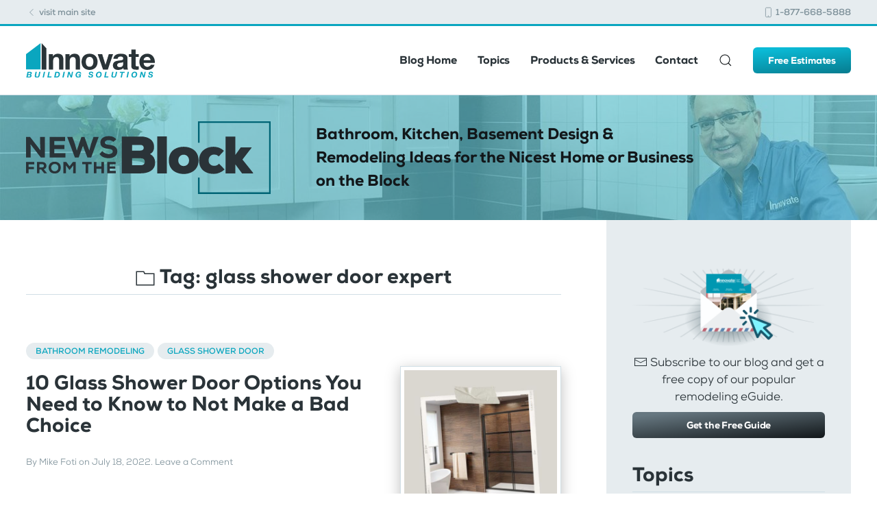

--- FILE ---
content_type: text/html; charset=UTF-8
request_url: https://blog.innovatebuildingsolutions.com/tag/glass-shower-door-expert/
body_size: 8446
content:
<!DOCTYPE html>
<html lang="en-US">
    <head>
        <meta charset="UTF-8">
        <meta http-equiv="X-UA-Compatible" content="IE=edge">
        <meta name="viewport" content="width=device-width, initial-scale=1">
        <link rel="shortcut icon" href="/wp-content/uploads/theme/favicon.png">
        <link rel="apple-touch-icon-precomposed" href="/wp-content/uploads/theme/apple-touch-icon.png">
                <meta name='robots' content='index, follow, max-image-preview:large, max-snippet:-1, max-video-preview:-1' />
	<style>img:is([sizes="auto" i], [sizes^="auto," i]) { contain-intrinsic-size: 3000px 1500px }</style>
	
	<!-- This site is optimized with the Yoast SEO plugin v26.7 - https://yoast.com/wordpress/plugins/seo/ -->
	<title>glass shower door expert Archives - Innovate Building Solutions Blog - Home Remodeling, Design Ideas &amp; Advice</title>
	<link rel="canonical" href="https://blog.innovatebuildingsolutions.com/tag/glass-shower-door-expert/" />
	<meta property="og:locale" content="en_US" />
	<meta property="og:type" content="article" />
	<meta property="og:title" content="glass shower door expert Archives - Innovate Building Solutions Blog - Home Remodeling, Design Ideas &amp; Advice" />
	<meta property="og:url" content="https://blog.innovatebuildingsolutions.com/tag/glass-shower-door-expert/" />
	<meta property="og:site_name" content="Innovate Building Solutions Blog - Home Remodeling, Design Ideas &amp; Advice" />
	<meta name="twitter:card" content="summary_large_image" />
	<meta name="twitter:site" content="@InnovateBuild" />
	<script type="application/ld+json" class="yoast-schema-graph">{"@context":"https://schema.org","@graph":[{"@type":"CollectionPage","@id":"https://blog.innovatebuildingsolutions.com/tag/glass-shower-door-expert/","url":"https://blog.innovatebuildingsolutions.com/tag/glass-shower-door-expert/","name":"glass shower door expert Archives - Innovate Building Solutions Blog - Home Remodeling, Design Ideas &amp; Advice","isPartOf":{"@id":"https://blog.innovatebuildingsolutions.com/#website"},"primaryImageOfPage":{"@id":"https://blog.innovatebuildingsolutions.com/tag/glass-shower-door-expert/#primaryimage"},"image":{"@id":"https://blog.innovatebuildingsolutions.com/tag/glass-shower-door-expert/#primaryimage"},"thumbnailUrl":"https://blog.innovatebuildingsolutions.com/wp-content/uploads/2022/06/Blog-Post-Opening-image-10-Glass-Shower-Door-Options-You-Need-to-Know-.jpg","breadcrumb":{"@id":"https://blog.innovatebuildingsolutions.com/tag/glass-shower-door-expert/#breadcrumb"},"inLanguage":"en-US"},{"@type":"ImageObject","inLanguage":"en-US","@id":"https://blog.innovatebuildingsolutions.com/tag/glass-shower-door-expert/#primaryimage","url":"https://blog.innovatebuildingsolutions.com/wp-content/uploads/2022/06/Blog-Post-Opening-image-10-Glass-Shower-Door-Options-You-Need-to-Know-.jpg","contentUrl":"https://blog.innovatebuildingsolutions.com/wp-content/uploads/2022/06/Blog-Post-Opening-image-10-Glass-Shower-Door-Options-You-Need-to-Know-.jpg","width":735,"height":1102,"caption":"Blog Post - Opening image - 10 Glass Shower Door Options You Need to Know | Innovate Building Solutions #GlassShowerDoors #ShowerDoors #ShowerRemodel"},{"@type":"BreadcrumbList","@id":"https://blog.innovatebuildingsolutions.com/tag/glass-shower-door-expert/#breadcrumb","itemListElement":[{"@type":"ListItem","position":1,"name":"Home","item":"https://blog.innovatebuildingsolutions.com/"},{"@type":"ListItem","position":2,"name":"glass shower door expert"}]},{"@type":"WebSite","@id":"https://blog.innovatebuildingsolutions.com/#website","url":"https://blog.innovatebuildingsolutions.com/","name":"Innovate Building Solutions Blog - Home Remodeling, Design Ideas & Advice","description":"Bathroom, Kitchen, Basement Design &amp; Remodeling Ideas for the Nicest Home or Business on the Block","publisher":{"@id":"https://blog.innovatebuildingsolutions.com/#organization"},"potentialAction":[{"@type":"SearchAction","target":{"@type":"EntryPoint","urlTemplate":"https://blog.innovatebuildingsolutions.com/?s={search_term_string}"},"query-input":{"@type":"PropertyValueSpecification","valueRequired":true,"valueName":"search_term_string"}}],"inLanguage":"en-US"},{"@type":"Organization","@id":"https://blog.innovatebuildingsolutions.com/#organization","name":"Innovate Building Solutions","url":"https://blog.innovatebuildingsolutions.com/","logo":{"@type":"ImageObject","inLanguage":"en-US","@id":"https://blog.innovatebuildingsolutions.com/#/schema/logo/image/","url":"https://blog.innovatebuildingsolutions.com/wp-content/uploads/2020/03/innovate-building-solutions-logo.svg","contentUrl":"https://blog.innovatebuildingsolutions.com/wp-content/uploads/2020/03/innovate-building-solutions-logo.svg","width":187,"height":50,"caption":"Innovate Building Solutions"},"image":{"@id":"https://blog.innovatebuildingsolutions.com/#/schema/logo/image/"},"sameAs":["https://www.facebook.com/InnovateBuilding/","https://x.com/InnovateBuild","https://www.instagram.com/innovatebuilding/","https://www.pinterest.com/innovatebuild","https://www.youtube.com/channel/UCD0s4cwweYG2alLt_1wZPSg"]}]}</script>
	<!-- / Yoast SEO plugin. -->



<link rel='stylesheet' id='jpibfi-style-css' href='https://blog.innovatebuildingsolutions.com/wp-content/plugins/jquery-pin-it-button-for-images/css/client.css' type='text/css' media='all' />
<link rel='stylesheet' id='crp-style-rounded-thumbs-css' href='https://blog.innovatebuildingsolutions.com/wp-content/plugins/contextual-related-posts/css/rounded-thumbs.min.css' type='text/css' media='all' />
<style id='crp-style-rounded-thumbs-inline-css' type='text/css'>

			.crp_related.crp-rounded-thumbs a {
				width: 150px;
                height: 150px;
				text-decoration: none;
			}
			.crp_related.crp-rounded-thumbs img {
				max-width: 150px;
				margin: auto;
			}
			.crp_related.crp-rounded-thumbs .crp_title {
				width: 100%;
			}
			
</style>
<link rel='stylesheet' id='theme-style-css' href='https://blog.innovatebuildingsolutions.com/wp-content/themes/yootheme-innovate/css/theme.1.css' type='text/css' media='all' />
<link rel='stylesheet' id='theme-style-update-css' href='https://blog.innovatebuildingsolutions.com/wp-content/themes/yootheme/css/theme.update.css' type='text/css' media='all' />
<script type="text/javascript" src="https://blog.innovatebuildingsolutions.com/wp-includes/js/jquery/jquery.min.js" id="jquery-core-js"></script>
<script type="text/javascript" src="https://blog.innovatebuildingsolutions.com/wp-content/themes/yootheme/cache/scripts-ae49233c.js" id="scripts-js"></script>
<link rel="https://api.w.org/" href="https://blog.innovatebuildingsolutions.com/wp-json/" /><link rel="alternate" title="JSON" type="application/json" href="https://blog.innovatebuildingsolutions.com/wp-json/wp/v2/tags/4614" /><!-- HFCM by 99 Robots - Snippet # 1: GTAG + FB Pixel -->
<!-- Google Tag Manager -->
<script>(function(w,d,s,l,i){w[l]=w[l]||[];w[l].push({'gtm.start':
new Date().getTime(),event:'gtm.js'});var f=d.getElementsByTagName(s)[0],
j=d.createElement(s),dl=l!='dataLayer'?'&l='+l:'';j.async=true;j.src=
'https://www.googletagmanager.com/gtm.js?id='+i+dl;f.parentNode.insertBefore(j,f);
})(window,document,'script','dataLayer','GTM-M7RHJ5M');</script>
<!-- End Google Tag Manager -->

<!-- Facebook Pixel Code -->
<script>
  !function(f,b,e,v,n,t,s)
  {if(f.fbq)return;n=f.fbq=function(){n.callMethod?
  n.callMethod.apply(n,arguments):n.queue.push(arguments)};
  if(!f._fbq)f._fbq=n;n.push=n;n.loaded=!0;n.version='2.0';
  n.queue=[];t=b.createElement(e);t.async=!0;
  t.src=v;s=b.getElementsByTagName(e)[0];
  s.parentNode.insertBefore(t,s)}(window, document,'script',
  'https://connect.facebook.net/en_US/fbevents.js');
  fbq('init', '407172839980534');
  fbq('track', 'PageView');
</script>
<noscript><img height="1" width="1" style="display:none"
  src="https://www.facebook.com/tr?id=407172839980534&ev=PageView&noscript=1"
/></noscript>
<!-- End Facebook Pixel Code -->
<!-- /end HFCM by 99 Robots -->
<style type="text/css">
	a.pinit-button.custom span {
		}

	.pinit-hover {
		opacity: 0.8 !important;
		filter: alpha(opacity=80) !important;
	}
	a.pinit-button {
	border-bottom: 0 !important;
	box-shadow: none !important;
	margin-bottom: 0 !important;
}
a.pinit-button::after {
    display: none;
}</style>
		    </head>
    <body data-rsssl=1 class="archive tag tag-glass-shower-door-expert tag-4614 wp-theme-yootheme wp-child-theme-yootheme-innovate ">
	
		<!-- Google Tag Manager (noscript) -->
		<noscript><iframe src="https://www.googletagmanager.com/ns.html?id=GTM-KTSXK9M"
		height="0" width="0" style="display:none;visibility:hidden"></iframe></noscript>
		<!-- End Google Tag Manager (noscript) -->
	
        
        
        <div class="tm-page">

                        

<div class="tm-toolbar tm-toolbar-default">
    <div class="uk-container uk-flex uk-flex-middle">

                <div>
            <div class="uk-grid-medium uk-child-width-auto uk-flex-middle" uk-grid="margin: uk-margin-small-top">

                                <div>
<div class="uk-panel widget-custom-html" id="widget-custom_html-2">

    
    <div class="textwidget custom-html-widget"><a href="https://innovatebuildingsolutions.com"><span uk-icon="icon: chevron-left; ratio: 0.8;" style="position:relative; top:-1px;"></span> visit main site</a></div>
</div>
</div>                
                
            </div>
        </div>
        
                <div class="uk-margin-auto-left">
            <div class="uk-grid-medium uk-child-width-auto uk-flex-middle" uk-grid="margin: uk-margin-small-top">
                <div>
<div class="uk-panel widget-custom-html" id="widget-custom_html-3">

    
    <div class="textwidget custom-html-widget"><a href="tel:1-877-668-5888"><span uk-icon="icon: phone; ratio: 0.8;" style="position:relative; top:-1px;"></span> 1-877-668-5888</a></div>
</div>
</div>            </div>
        </div>
        
    </div>
</div>

<div class="tm-header-mobile uk-hidden@m">

<div uk-sticky show-on-up animation="uk-animation-slide-top" cls-active="uk-navbar-sticky" sel-target=".uk-navbar-container">

    <div class="uk-navbar-container">
        <nav uk-navbar>

                        <div class="uk-navbar-left">

                                <a class="uk-navbar-item uk-logo" href="https://blog.innovatebuildingsolutions.com">
                    <img alt="Innovate Building Solutions Blog" width="188" src="/wp-content/uploads/theme/innovate-building-solutions-logo.svg">                </a>
                
                
                
            </div>
            
            
                        <div class="uk-navbar-right">

                
                                <a class="uk-navbar-toggle uk-flex-column-reverse" href="#tm-mobile" uk-toggle>
                                            <div class="tm-navbar-toggle-label">Menu</div>
                                        <div uk-navbar-toggle-icon></div>
                </a>
                
                
            </div>
            
        </nav>
    </div>

    
</div>

<div id="tm-mobile" uk-offcanvas mode="slide" flip overlay>
    <div class="uk-offcanvas-bar">

        <button class="uk-offcanvas-close" type="button" uk-close></button>

        
            
<div class="uk-child-width-1-1" uk-grid>    <div>
<div class="uk-panel">

    
    
<ul class="uk-nav uk-nav-default uk-nav-parent-icon uk-nav-accordion" uk-nav="{&quot;targets&quot;: &quot;&gt; .js-accordion&quot;}">
    
	<li><a href="https://blog.innovatebuildingsolutions.com/" class=" menu-item menu-item-type-custom menu-item-object-custom menu-item-home">Blog Home</a></li>
	<li class="js-accordion uk-parent"><a tabindex='0'>Topics</a>
	<ul class="uk-nav-sub">

		<li><a href="https://blog.innovatebuildingsolutions.com/category/basement-remodeling/" class=" menu-item menu-item-type-taxonomy menu-item-object-category">Basement Remodeling</a></li>
		<li><a href="https://blog.innovatebuildingsolutions.com/category/bathroom-remodeling/" class=" menu-item menu-item-type-taxonomy menu-item-object-category">Bathroom Remodeling</a></li>
		<li><a href="https://blog.innovatebuildingsolutions.com/category/commercial-remodeling/" class=" menu-item menu-item-type-taxonomy menu-item-object-category">Commercial Remodeling & New Construction</a></li>
		<li><a href="https://blog.innovatebuildingsolutions.com/category/doors/" class=" menu-item menu-item-type-taxonomy menu-item-object-category">Doors</a></li>
		<li><a href="https://blog.innovatebuildingsolutions.com/category/employee-feature/" class=" menu-item menu-item-type-taxonomy menu-item-object-category">Employee Feature</a></li>
		<li><a href="https://blog.innovatebuildingsolutions.com/category/exterior-remodeling/" class=" menu-item menu-item-type-taxonomy menu-item-object-category">Exterior Remodeling</a></li>
		<li><a href="https://blog.innovatebuildingsolutions.com/category/glass-block/" class=" menu-item menu-item-type-taxonomy menu-item-object-category">Glass Block</a></li>
		<li><a href="https://blog.innovatebuildingsolutions.com/category/glass-countertops/" class=" menu-item menu-item-type-taxonomy menu-item-object-category">Glass Countertops</a></li>
		<li><a href="https://blog.innovatebuildingsolutions.com/category/glass-flooring-2/" class=" menu-item menu-item-type-taxonomy menu-item-object-category">Glass Flooring</a></li>
		<li><a href="https://blog.innovatebuildingsolutions.com/category/glass-floors-2/" class=" menu-item menu-item-type-taxonomy menu-item-object-category">Glass Floors</a></li>
		<li><a href="https://blog.innovatebuildingsolutions.com/category/home-organization/" class=" menu-item menu-item-type-taxonomy menu-item-object-category">Home Organization</a></li>
		<li><a href="https://blog.innovatebuildingsolutions.com/category/home-organization-storage/" class=" menu-item menu-item-type-taxonomy menu-item-object-category">Home Organization & Storage</a></li>
		<li><a href="https://blog.innovatebuildingsolutions.com/category/kithen-remodeling/" class=" menu-item menu-item-type-taxonomy menu-item-object-category">Kitchen Remodeling</a></li>
		<li><a href="https://blog.innovatebuildingsolutions.com/category/news/" class=" menu-item menu-item-type-taxonomy menu-item-object-category">News</a></li>
		<li><a href="https://blog.innovatebuildingsolutions.com/category/newsletter/" class=" menu-item menu-item-type-taxonomy menu-item-object-category">Newsletter</a></li>
		<li><a href="https://blog.innovatebuildingsolutions.com/category/personal-reflections-from-mike/" class=" menu-item menu-item-type-taxonomy menu-item-object-category">Personal Reflections from Mike</a></li>
		<li><a href="https://blog.innovatebuildingsolutions.com/category/windows/" class=" menu-item menu-item-type-taxonomy menu-item-object-category">Windows</a></li>
		<li><a href="https://blog.innovatebuildingsolutions.com/category/uncategorized/" class=" menu-item menu-item-type-taxonomy menu-item-object-category">Uncategorized</a></li></ul></li>
	<li class="js-accordion uk-parent"><a tabindex='0'>Products & Services</a>
	<ul class="uk-nav-sub">

		<li><a href="https://innovatebuildingsolutions.com/products/glass-block" class=" menu-item menu-item-type-custom menu-item-object-custom">Glass Block</a></li>
		<li><a href="https://innovatebuildingsolutions.com/products/windows" class=" menu-item menu-item-type-custom menu-item-object-custom">Windows</a></li>
		<li><a href="https://innovatebuildingsolutions.com/products/doors" class=" menu-item menu-item-type-custom menu-item-object-custom">Doors</a></li>
		<li><a href="https://innovatebuildingsolutions.com/products/bathrooms" class=" menu-item menu-item-type-custom menu-item-object-custom">Bathrooms</a></li>
		<li><a href="https://innovatebuildingsolutions.com/products/kitchens" class=" menu-item menu-item-type-custom menu-item-object-custom">Kitchen</a></li>
		<li><a href="https://innovatebuildingsolutions.com/services" class=" menu-item menu-item-type-custom menu-item-object-custom">Remodeling</a></li>
		<li><a href="https://innovatehomeorg.com/" class=" menu-item menu-item-type-custom menu-item-object-custom">Custom Closets & Storage</a></li>
		<li><a href="https://innovatebuildingsolutions.com/multi-unit-bathrooms" class=" menu-item menu-item-type-custom menu-item-object-custom">Multi-Unit Bathrooms</a></li>
		<li><a href="https://innovatebuildingsolutions.com/dealers/" class=" menu-item menu-item-type-custom menu-item-object-custom">Become a Dealer</a></li></ul></li>
	<li><a href="https://innovatebuildingsolutions.com/contact-us" class=" menu-item menu-item-type-custom menu-item-object-custom">Contact</a></li></ul>

</div>
</div>    <div>
<div class="uk-panel widget-custom-html" id="widget-custom_html-8">

    
    <div class="textwidget custom-html-widget"><a href="https://innovatebuildingsolutions.com/contact-us/free-consultation-estimates" class="uk-button uk-button-primary uk-width-1-1">Free Estimates</a></div>
</div>
</div>    <div>
<div class="uk-panel widget-search" id="widget-search-3">

    
    

    <form id="search-473" action="https://blog.innovatebuildingsolutions.com/" method="get" role="search" class="uk-search uk-search-default">
<span uk-search-icon></span>
<input name="s" placeholder="Search &hellip;" type="search" class="uk-search-input">
</form>






</div>
</div></div>
            
    </div>
</div>

</div>

<div class="tm-header uk-visible@m" uk-header>



        <div uk-sticky media="@m" show-on-up animation="uk-animation-slide-top" cls-active="uk-navbar-sticky" sel-target=".uk-navbar-container">
    
        <div class="uk-navbar-container">

            <div class="uk-container">
                <nav class="uk-navbar" uk-navbar="{&quot;align&quot;:&quot;left&quot;,&quot;boundary&quot;:&quot;!.uk-navbar-container&quot;}">

                                        <div class="uk-navbar-left">

                                                    
<a href="https://blog.innovatebuildingsolutions.com" class="uk-navbar-item uk-logo">
    <img alt="Innovate Building Solutions Blog" width="188" src="/wp-content/uploads/theme/innovate-building-solutions-logo.svg"></a>
                        
                        
                    </div>
                    
                    
                                        <div class="uk-navbar-right">

                                                    
<ul class="uk-navbar-nav">
    
	<li><a href="https://blog.innovatebuildingsolutions.com/" class=" menu-item menu-item-type-custom menu-item-object-custom menu-item-home">Blog Home</a></li>
	<li class="uk-parent"><a class=" menu-item menu-item-type-custom menu-item-object-custom menu-item-has-children" tabindex='0'>Topics</a>
	<div class="uk-navbar-dropdown uk-navbar-dropdown-width-2"><div class="uk-navbar-dropdown-grid uk-child-width-1-2" uk-grid><div><ul class="uk-nav uk-navbar-dropdown-nav">

		<li><a href="https://blog.innovatebuildingsolutions.com/category/basement-remodeling/" class=" menu-item menu-item-type-taxonomy menu-item-object-category">Basement Remodeling</a></li>
		<li><a href="https://blog.innovatebuildingsolutions.com/category/bathroom-remodeling/" class=" menu-item menu-item-type-taxonomy menu-item-object-category">Bathroom Remodeling</a></li>
		<li><a href="https://blog.innovatebuildingsolutions.com/category/commercial-remodeling/" class=" menu-item menu-item-type-taxonomy menu-item-object-category">Commercial Remodeling & New Construction</a></li>
		<li><a href="https://blog.innovatebuildingsolutions.com/category/doors/" class=" menu-item menu-item-type-taxonomy menu-item-object-category">Doors</a></li>
		<li><a href="https://blog.innovatebuildingsolutions.com/category/employee-feature/" class=" menu-item menu-item-type-taxonomy menu-item-object-category">Employee Feature</a></li>
		<li><a href="https://blog.innovatebuildingsolutions.com/category/exterior-remodeling/" class=" menu-item menu-item-type-taxonomy menu-item-object-category">Exterior Remodeling</a></li>
		<li><a href="https://blog.innovatebuildingsolutions.com/category/glass-block/" class=" menu-item menu-item-type-taxonomy menu-item-object-category">Glass Block</a></li>
		<li><a href="https://blog.innovatebuildingsolutions.com/category/glass-countertops/" class=" menu-item menu-item-type-taxonomy menu-item-object-category">Glass Countertops</a></li>
		<li><a href="https://blog.innovatebuildingsolutions.com/category/glass-flooring-2/" class=" menu-item menu-item-type-taxonomy menu-item-object-category">Glass Flooring</a></li></ul></div><div><ul class="uk-nav uk-navbar-dropdown-nav">

		<li><a href="https://blog.innovatebuildingsolutions.com/category/glass-floors-2/" class=" menu-item menu-item-type-taxonomy menu-item-object-category">Glass Floors</a></li>
		<li><a href="https://blog.innovatebuildingsolutions.com/category/home-organization/" class=" menu-item menu-item-type-taxonomy menu-item-object-category">Home Organization</a></li>
		<li><a href="https://blog.innovatebuildingsolutions.com/category/home-organization-storage/" class=" menu-item menu-item-type-taxonomy menu-item-object-category">Home Organization & Storage</a></li>
		<li><a href="https://blog.innovatebuildingsolutions.com/category/kithen-remodeling/" class=" menu-item menu-item-type-taxonomy menu-item-object-category">Kitchen Remodeling</a></li>
		<li><a href="https://blog.innovatebuildingsolutions.com/category/news/" class=" menu-item menu-item-type-taxonomy menu-item-object-category">News</a></li>
		<li><a href="https://blog.innovatebuildingsolutions.com/category/newsletter/" class=" menu-item menu-item-type-taxonomy menu-item-object-category">Newsletter</a></li>
		<li><a href="https://blog.innovatebuildingsolutions.com/category/personal-reflections-from-mike/" class=" menu-item menu-item-type-taxonomy menu-item-object-category">Personal Reflections from Mike</a></li>
		<li><a href="https://blog.innovatebuildingsolutions.com/category/windows/" class=" menu-item menu-item-type-taxonomy menu-item-object-category">Windows</a></li>
		<li><a href="https://blog.innovatebuildingsolutions.com/category/uncategorized/" class=" menu-item menu-item-type-taxonomy menu-item-object-category">Uncategorized</a></li></ul></div></div></div></li>
	<li class="uk-parent"><a class=" menu-item menu-item-type-custom menu-item-object-custom menu-item-has-children" tabindex='0'>Products & Services</a>
	<div class="uk-navbar-dropdown"><div class="uk-navbar-dropdown-grid uk-child-width-1-1" uk-grid><div><ul class="uk-nav uk-navbar-dropdown-nav">

		<li><a href="https://innovatebuildingsolutions.com/products/glass-block" class=" menu-item menu-item-type-custom menu-item-object-custom">Glass Block</a></li>
		<li><a href="https://innovatebuildingsolutions.com/products/windows" class=" menu-item menu-item-type-custom menu-item-object-custom">Windows</a></li>
		<li><a href="https://innovatebuildingsolutions.com/products/doors" class=" menu-item menu-item-type-custom menu-item-object-custom">Doors</a></li>
		<li><a href="https://innovatebuildingsolutions.com/products/bathrooms" class=" menu-item menu-item-type-custom menu-item-object-custom">Bathrooms</a></li>
		<li><a href="https://innovatebuildingsolutions.com/products/kitchens" class=" menu-item menu-item-type-custom menu-item-object-custom">Kitchen</a></li>
		<li><a href="https://innovatebuildingsolutions.com/services" class=" menu-item menu-item-type-custom menu-item-object-custom">Remodeling</a></li>
		<li><a href="https://innovatehomeorg.com/" class=" menu-item menu-item-type-custom menu-item-object-custom">Custom Closets & Storage</a></li>
		<li><a href="https://innovatebuildingsolutions.com/multi-unit-bathrooms" class=" menu-item menu-item-type-custom menu-item-object-custom">Multi-Unit Bathrooms</a></li>
		<li><a href="https://innovatebuildingsolutions.com/dealers/" class=" menu-item menu-item-type-custom menu-item-object-custom">Become a Dealer</a></li></ul></div></div></div></li>
	<li><a href="https://innovatebuildingsolutions.com/contact-us" class=" menu-item menu-item-type-custom menu-item-object-custom">Contact</a></li></ul>

<div class="uk-navbar-toggle widget-search" id="widget-search-3">

    
    

    <a href="#search-618-modal" uk-search-icon uk-toggle></a>

    <div id="search-618-modal" class="uk-modal-full" uk-modal>
        <div class="uk-modal-dialog uk-flex uk-flex-center uk-flex-middle" uk-height-viewport>
            <button class="uk-modal-close-full" type="button" uk-close></button>
            <div class="uk-search uk-search-large">
                <form id="search-618" action="https://blog.innovatebuildingsolutions.com/" method="get" role="search" class="uk-search uk-search-large">
<input name="s" placeholder="Search &hellip;" type="search" class="uk-search-input uk-text-center" autofocus>
</form>            </div>
        </div>
    </div>







</div>
                        
                        
<div class="uk-navbar-item widget-custom-html" id="widget-custom_html-4">

    
    <div class="textwidget custom-html-widget"><a href="https://innovatebuildingsolutions.com/contact-us/free-consultation-estimates" class="uk-button uk-button-primary uk-button-small">Free Estimates</a></div>
</div>

                    </div>
                    
                </nav>
            </div>

        </div>

        </div>
    




</div>
            
            
<div id="tm-top" class="tm-top uk-section-muted uk-position-relative">

        <div data-src="/wp-content/themes/yootheme/cache/block-blog-banner-bg-22c5ba56.jpeg" data-srcset="/wp-content/themes/yootheme/cache/block-blog-banner-bg-5de9bf4a.jpeg 768w, /wp-content/themes/yootheme/cache/block-blog-banner-bg-660adbfa.jpeg 1024w, /wp-content/themes/yootheme/cache/block-blog-banner-bg-22c5ba56.jpeg 1280w" data-sizes="(max-aspect-ratio: 1280/520) 246vh" uk-img class="uk-background-norepeat uk-background-cover uk-background-center-right uk-section uk-section-small">
    
        
                <div class="uk-position-cover" style="background-color: rgba(88, 198, 215, 0.6);"></div>
        
        
                        <div class="uk-container uk-position-relative">
            
                
<div class="uk-child-width-expand@m" uk-grid>    <div>
<div class="uk-panel widget-custom-html" id="widget-custom_html-5">

    
    <div class="textwidget custom-html-widget"><div class="uk-flex uk-flex-middle uk-grid-large" uk-grid>
	<div class="uk-width-1-3@m uk-width-1-2 uk-visible@s">
		<img src="https://blog.innovatebuildingsolutions.com/wp-content/uploads/theme/news-from-the-block.svg" alt="News from the Block, Innovate Building Solutions Blog" title="News from the Block, Innovate Building Solutions Blog">
	</div>
	
	<div class="uk-width-small uk-hidden@s">
		<img src="https://blog.innovatebuildingsolutions.com/wp-content/uploads/theme/news-from-the-block.svg" alt="News from the Block, Innovate Building Solutions Blog" title="News from the Block, Innovate Building Solutions Blog">
	</div>
	
	<div class="uk-width-1-2@s uk-visible@s uk-text-lead">
		Bathroom, Kitchen, Basement Design &amp; Remodeling Ideas for the Nicest Home or Business on the Block
	</div>
	<div class="uk-width-expand uk-hidden@s uk-text-bold uk-text-small uk-padding-remove uk-margin-small-left">
		Bathroom, Kitchen, Basement Design &amp; Remodeling Ideas for the Nicest Home or Business on the Block
	</div>
</div></div>
</div>
</div></div>
                        </div>
            
        
        </div>
    
</div>

            
            <div id="tm-main"  class="tm-main" uk-height-viewport="expand: true">
                <div class="uk-container">

                    
                    <div class="uk-grid uk-flex uk-grid-large" uk-grid>
                        <div class="tm-content-column uk-width-expand@m">
                            <div class="uk-tile uk-tile-default uk-padding-remove-left uk-padding-remove-right">

                    
                            
            

    
        <h3 class="uk-margin-large-bottom uk-heading-divider uk-text-center"><span uk-icon="icon: folder; ratio: 1.5"></span> Tag: <span>glass shower door expert</span></h3>

        
    
    <div uk-grid class="uk-child-width-1-1 uk-grid-row-large">
                <div>
<article id="post-10914" class="uk-article tm-blog-post uk-container-small post-10914 post type-post status-publish format-standard has-post-thumbnail hentry category-bathroom-remodeling category-glass-shower-door tag-bathroom-remodeling-cleveland tag-clear-glass-shower-door tag-cleveland-glass-shower-door tag-curved-glass-shower-door tag-finish-options-shower-doors tag-framed-glass-shower-door tag-frameless-glass-shower-door tag-glass-door-for-a-steam-shower tag-glass-shower-door-expert tag-glass-shower-door-options tag-glass-surface-protection tag-glass-surface-protection-for-shower-doors tag-grout-free-shower-panels tag-options-glass-shower tag-options-glass-shower-doors tag-options-in-shower-door-handles tag-pivot-shower-door tag-safe-shower-door tag-security-shower-door tag-shower-door-handles tag-sliding-curved-shower-door tag-sliding-shower-door tag-ultra-clear-glass-shower-door tag-walk-in-shower" typeof="Article">

    <meta property="name" content="10 Glass Shower Door Options You Need to Know to Not Make a Bad Choice">
    <meta property="author" typeof="Person" content="Mike Foti">
    <meta property="dateModified" content="2023-02-08T15:42:46-05:00">
    <meta class="uk-margin-remove-adjacent" property="datePublished" content="2022-07-18T11:14:32-04:00">

    <div class="uk-grid uk-flex" uk-grid>
        
                
            <div class="uk-width-1-1 uk-width-1-3@s uk-flex-last@s">
            <div class="tm-blog-post__img uk-text-center uk-margin-medium-top" property="image" typeof="ImageObject">
                <a href="https://blog.innovatebuildingsolutions.com/2022/07/18/10-glass-shower-door-options-shower-remodeling-selections/"><img uk-img property="url" alt="Blog Post - Opening image - 10 Glass Shower Door Options You Need to Know | Innovate Building Solutions #GlassShowerDoors #ShowerDoors #ShowerRemodel" data-src="/wp-content/themes/yootheme/cache/Blog-Post-Opening-image-10-Glass-Shower-Door-Options-You-Need-to-Know--771e0135.jpeg" data-srcset="/wp-content/themes/yootheme/cache/Blog-Post-Opening-image-10-Glass-Shower-Door-Options-You-Need-to-Know--771e0135.jpeg 480w, /wp-content/themes/yootheme/cache/Blog-Post-Opening-image-10-Glass-Shower-Door-Options-You-Need-to-Know--e923fbb7.jpeg 735w" data-sizes="(min-width: 480px) 480px" data-width="480" data-height="720"></a>
            </div>
        </div>
    
    
        <div class="uk-width-expand@s">
                    
            <span class="tm-blog-post__category"><a href="https://blog.innovatebuildingsolutions.com/category/bathroom-remodeling/" rel="category tag">Bathroom Remodeling</a> <a href="https://blog.innovatebuildingsolutions.com/category/glass-shower-door/" rel="category tag">Glass Shower Door</a></span>            
            <h2 class="tm-blog-post__title uk-margin-small-top uk-margin-remove-bottom uk-h3"><a class="uk-link-reset" href="https://blog.innovatebuildingsolutions.com/2022/07/18/10-glass-shower-door-options-shower-remodeling-selections/">10 Glass Shower Door Options You Need to Know to Not Make a Bad Choice</a></h2>            
                            <p class="uk-margin-top uk-margin-remove-bottom uk-article-meta tm-blog-post__meta">
                By <a href="https://blog.innovatebuildingsolutions.com/author/admin/">Mike Foti</a> on <time datetime="2022-07-18T11:14:32-04:00">July 18, 2022</time>.                
                    
                <a href="https://blog.innovatebuildingsolutions.com/2022/07/18/10-glass-shower-door-options-shower-remodeling-selections/#respond">Leave a Comment</a>                </p>
                
                                        <div class="tm-blog-post__content uk-margin-medium-top" property="text">
                                            Making smart choices in a shower remodeling project can be overwhelming. And if you make a bad choice, it can not only be painful on your budget, but also your shower can be painful to use for years to come.
And I know it’s difficult to make these decisions since this is a project you only do every...                                        
                    <a class="uk-button uk-button-text" href="https://blog.innovatebuildingsolutions.com/2022/07/18/10-glass-shower-door-options-shower-remodeling-selections/">Continue reading</a>
                </div>
            
                        <p class="tm-blog-post__readmore uk-margin-medium"></p>
                        
                    </div>
    </div>
    
</article>
</div>
            </div>

    

                                                    </div>
                        </div>

                        
<aside id="tm-sidebar" class="tm-sidebar uk-width-1-3@m">
    <div class="uk-tile uk-tile-muted uk-height-1-1">
    
<div class="uk-child-width-1-1" uk-grid>    <div>
<div class="uk-panel uk-text-center widget-custom-html" id="widget-custom_html-6">

    
    <div class="textwidget custom-html-widget"><div class="uk-text-center">
	<a class="" href="https://innovatebuildingsolutions.com/bathroom-remodeling-guide/">
		<img src="https://blog.innovatebuildingsolutions.com/wp-content/uploads/2020/03/blog-eguide-envelope.png" alt="Innovate Building free remodeling eGuide" width="300">
	</a>
</div>

<p style="margin: 10px 0;"><span uk-icon="icon: mail" style="position:relative; top:-2px;"></span> Subscribe to our blog and get a free copy of our popular remodeling eGuide.</p>

<a class="uk-button uk-button-default uk-button-small uk-width-1-1" href="https://innovatebuildingsolutions.com/bathroom-remodeling-guide/">Get the Free Guide</a>


</div>
</div>
</div>    <div>
<div class="uk-panel tm-child-list widget-categories" id="widget-categories-2">

        <h3 class="uk-heading-divider">

                    Topics        
    </h3>
    
    
			<ul>
					<li class="cat-item cat-item-5111"><a href="https://blog.innovatebuildingsolutions.com/category/accessible-aging-in-place-remodeling/">Accessible Aging in Place Remodeling</a> (77)
</li>
	<li class="cat-item cat-item-32"><a href="https://blog.innovatebuildingsolutions.com/category/basement-remodeling/">Basement Remodeling</a> (44)
</li>
	<li class="cat-item cat-item-5307"><a href="https://blog.innovatebuildingsolutions.com/category/bath-to-shower-conversion/">Bath to Shower Conversion</a> (49)
</li>
	<li class="cat-item cat-item-5"><a href="https://blog.innovatebuildingsolutions.com/category/bathroom-remodeling/">Bathroom Remodeling</a> (572)
</li>
	<li class="cat-item cat-item-4764"><a href="https://blog.innovatebuildingsolutions.com/category/bathroom-vanities/">Bathroom vanities</a> (15)
</li>
	<li class="cat-item cat-item-72"><a href="https://blog.innovatebuildingsolutions.com/category/commercial-remodeling/">Commercial Remodeling &amp; New Construction</a> (37)
</li>
	<li class="cat-item cat-item-135"><a href="https://blog.innovatebuildingsolutions.com/category/doors/">doors</a> (23)
</li>
	<li class="cat-item cat-item-1590"><a href="https://blog.innovatebuildingsolutions.com/category/employee-feature/">Employee Feature</a> (1)
</li>
	<li class="cat-item cat-item-243"><a href="https://blog.innovatebuildingsolutions.com/category/exterior-remodeling/">Exterior Remodeling</a> (33)
</li>
	<li class="cat-item cat-item-4683"><a href="https://blog.innovatebuildingsolutions.com/category/freestanding-and-alcove-tubs/">Freestanding and Alcove Tubs</a> (11)
</li>
	<li class="cat-item cat-item-4707"><a href="https://blog.innovatebuildingsolutions.com/category/freestanding-tub-and-bathtubs/">Freestanding Tub and Bathtubs</a> (6)
</li>
	<li class="cat-item cat-item-7"><a href="https://blog.innovatebuildingsolutions.com/category/glass-block/">Glass Block</a> (252)
</li>
	<li class="cat-item cat-item-4488"><a href="https://blog.innovatebuildingsolutions.com/category/glass-block-shower/">Glass Block Shower</a> (62)
</li>
	<li class="cat-item cat-item-2018"><a href="https://blog.innovatebuildingsolutions.com/category/glass-countertops/">Glass Countertops</a> (3)
</li>
	<li class="cat-item cat-item-1574"><a href="https://blog.innovatebuildingsolutions.com/category/glass-flooring-2/">Glass Flooring</a> (18)
</li>
	<li class="cat-item cat-item-1598"><a href="https://blog.innovatebuildingsolutions.com/category/glass-floors-2/">Glass Floors</a> (17)
</li>
	<li class="cat-item cat-item-4487"><a href="https://blog.innovatebuildingsolutions.com/category/glass-shower-door/">Glass Shower Door</a> (52)
</li>
	<li class="cat-item cat-item-2281"><a href="https://blog.innovatebuildingsolutions.com/category/home-organization/">Home Organization</a> (3)
</li>
	<li class="cat-item cat-item-2110"><a href="https://blog.innovatebuildingsolutions.com/category/home-organization-storage/">Home Organization &amp; Storage</a> (9)
</li>
	<li class="cat-item cat-item-8"><a href="https://blog.innovatebuildingsolutions.com/category/kithen-remodeling/">Kitchen Remodeling</a> (63)
</li>
	<li class="cat-item cat-item-1762"><a href="https://blog.innovatebuildingsolutions.com/category/news/">News</a> (4)
</li>
	<li class="cat-item cat-item-2377"><a href="https://blog.innovatebuildingsolutions.com/category/personal-reflections-from-mike/">Personal Reflections from Mike</a> (8)
</li>
	<li class="cat-item cat-item-5455"><a href="https://blog.innovatebuildingsolutions.com/category/shower-bathroom-accessories/">Shower &amp; Bathroom Accessories</a> (26)
</li>
	<li class="cat-item cat-item-4486"><a href="https://blog.innovatebuildingsolutions.com/category/shower-bathtub-wall-panels/">Shower and Bathtub Wall Panels</a> (188)
</li>
	<li class="cat-item cat-item-4485"><a href="https://blog.innovatebuildingsolutions.com/category/shower-pan-bases/">Shower Pan and Bases</a> (143)
</li>
	<li class="cat-item cat-item-1"><a href="https://blog.innovatebuildingsolutions.com/category/uncategorized/">Uncategorized</a> (21)
</li>
	<li class="cat-item cat-item-9"><a href="https://blog.innovatebuildingsolutions.com/category/windows/">Windows</a> (69)
</li>
			</ul>

			
</div>
</div>    <div>
<div class="uk-panel widget-search" id="widget-search-3">

    
    

    <form id="search-875" action="https://blog.innovatebuildingsolutions.com/" method="get" role="search" class="uk-search uk-search-default">
<span uk-search-icon></span>
<input name="s" placeholder="Search &hellip;" type="search" class="uk-search-input">
</form>






</div>
</div>    <div>
<div class="uk-panel widget-custom-html" id="widget-custom_html-7">

        <h3 class="uk-heading-divider">

                    Meet the Author        
    </h3>
    
    <div class="textwidget custom-html-widget">	<div class="uk-float-left uk-margin-small-right">
		<img src="https://1.gravatar.com/avatar/414de45a4295db5c394a63b60e434936?s=192&d=mm&r=g" alt="Mike Foti" class="uk-border-circle" style="width:60px;">
	</div>
	
		<p>Mike Foti is the President of Innovate Building Solutions a nationwide supplier and regional (Cleveland and Columbus) remodeling contractors. Some of our product lines include glass counters, floors, backsplashes, glass blocks and grout free shower and tub wall panels. <a href="https://blog.innovatebuildingsolutions.com/about/" class="uk-button uk-button-small uk-button-text">More About Mike</a></p></div>
</div>
</div></div>    </div>
</aside>


                    </div>
                     
                </div>
            </div>
            
            
            <!-- Builder #footer -->
<div class="tm-footer uk-section-secondary uk-section">
    
        
        
        
            
            <div class="uk-container"><div class="uk-grid-margin" uk-grid>
<div class="uk-width-expand@m">
    
        
            
            
                
            
        
    
</div>

<div class="uk-width-expand@m">
    
        
            
            
                <div><div class="uk-text-center uk-text-right@m">
    <img src="https://innovatebuildingsolutions.com/dealers/wp-content/uploads/theme/logo-ibs-grey.svg" alt="Innovate Building Solutions">
    
    <p style="margin-top:20px;">Copyright &copy; <script>document.write(new Date().getFullYear())</script><noscript>2020</noscript> Innovate Building Solutions | <a href="https://innovatebuildingsolutions.com/terms-of-use">Terms/Privacy Policy</a></p>
</div></div>
            
        
    
</div>
</div></div>
            
        
    
</div>

        </div>

        <script type="speculationrules">
{"prefetch":[{"source":"document","where":{"and":[{"href_matches":"\/*"},{"not":{"href_matches":["\/wp-*.php","\/wp-admin\/*","\/wp-content\/uploads\/*","\/wp-content\/*","\/wp-content\/plugins\/*","\/wp-content\/themes\/yootheme-innovate\/*","\/wp-content\/themes\/yootheme\/*","\/*\\?(.+)"]}},{"not":{"selector_matches":"a[rel~=\"nofollow\"]"}},{"not":{"selector_matches":".no-prefetch, .no-prefetch a"}}]},"eagerness":"conservative"}]}
</script>
<!-- HFCM by 99 Robots - Snippet # 2: Userway Accessibility Widget -->
<script src="https://cdn.userway.org/widget.js" data-account="Eb9jz7VdsE"></script>
<!-- /end HFCM by 99 Robots -->
<script type="text/javascript" src="https://blog.innovatebuildingsolutions.com/wp-content/plugins/fluidvids/js/fluidvids.min.js" id="fluidvids-js"></script>
<script type="text/javascript" id="jpibfi-script-js-extra">
/* <![CDATA[ */
var jpibfi_options = {"hover":{"siteTitle":"Innovate Building Solutions Blog &#8211; Home Remodeling, Design Ideas &amp; Advice","image_selector":"article img","disabled_classes":"wp-smiley;nopin;cta-image","enabled_classes":"","min_image_height":0,"min_image_height_small":0,"min_image_width":0,"min_image_width_small":0,"show_on":"[front],[home],[single],[page],[archive],[search],[category]","disable_on":"","show_button":"hover","button_margin_bottom":20,"button_margin_top":20,"button_margin_left":20,"button_margin_right":20,"button_position":"top-left","description_option":["img_title","img_alt","post_title"],"transparency_value":0.200000000000000011102230246251565404236316680908203125,"pin_image":"default","pin_image_button":"square","pin_image_icon":"circle","pin_image_size":"normal","custom_image_url":"","scale_pin_image":false,"pin_linked_url":true,"pinImageHeight":54,"pinImageWidth":54,"scroll_selector":"","support_srcset":false}};
/* ]]> */
</script>
<script type="text/javascript" src="https://blog.innovatebuildingsolutions.com/wp-content/plugins/jquery-pin-it-button-for-images/js/jpibfi.client.js" id="jpibfi-script-js"></script>
<script type="text/javascript" src="https://blog.innovatebuildingsolutions.com/wp-content/themes/yootheme/vendor/yootheme/theme-analytics/app/analytics.min.js" id="analytics-js"></script>
<script>fluidvids.init({selector: ['iframe', 'object', ],players: ['www.youtube.com', 'player.vimeo.com', ]}); </script>    </body>
</html>


<!-- Page cached by LiteSpeed Cache 7.7 on 2026-01-14 14:44:13 -->